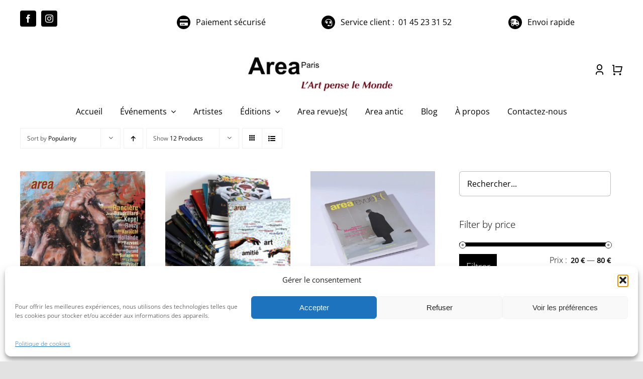

--- FILE ---
content_type: text/html; charset=UTF-8
request_url: https://areaparis.com/wp-admin/admin-ajax.php
body_size: -128
content:
<input type="hidden" id="fusion-form-nonce-479" name="fusion-form-nonce-479" value="0e33e1ddeb" />